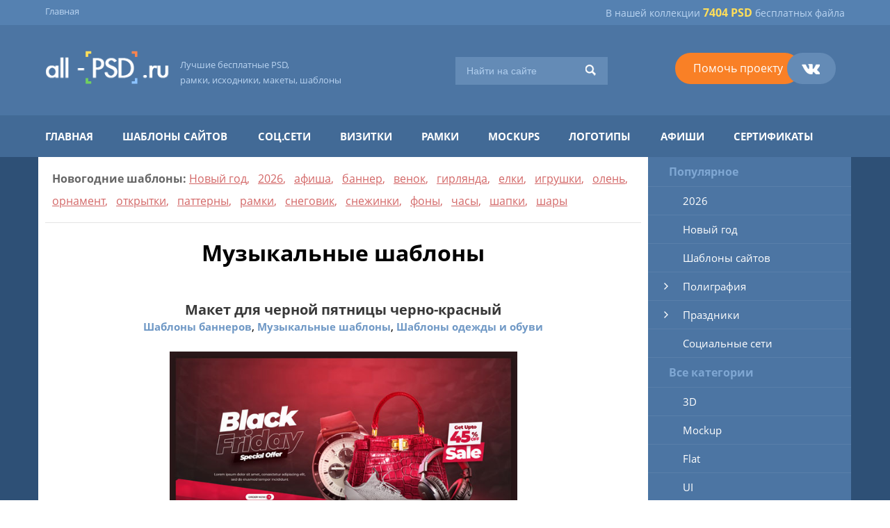

--- FILE ---
content_type: text/html; charset=cp1251
request_url: https://www.all-psd.ru/music/
body_size: 12573
content:
<!DOCTYPE html>
<head>
    <meta http-equiv="Content-Type" content="text/html; charset=windows-1251" />
<title>Музыка PSD</title>
<meta name="description" content="Музыка" />
<meta name="keywords" content="Музыка" />
<link rel="search" type="application/opensearchdescription+xml" href="http://all-psd.ru/engine/opensearch.php" title="Скачать PSD бесплатно. Шаблоны, исходники, шаблоны сайтов, иконки, клипарты, руководства Photoshop." />
<link rel="alternate" type="application/rss+xml" title="" href="http://all-psd.ru/music/rss.xml" />
<script type="text/javascript" src="/engine/classes/js/jquery.js"></script>
<script type="text/javascript" src="/engine/classes/js/jqueryui.js"></script>
<script type="text/javascript" src="/engine/classes/js/dle_js.js"></script>
    <meta http-equiv="X-UA-Compatible" content="IE=edge">
    <meta name="viewport" content="width=device-width, initial-scale=1">

    <link href="/templates/allpsd/style_boot.css" rel="stylesheet">
    <link href="/templates/allpsd/style.css" rel="stylesheet">

	<script src="https://ajax.googleapis.com/ajax/libs/jquery/1.11.0/jquery.min.js"></script>


	<link  rel="shortcut icon" href="/templates/allpsd/images/favicon.png" />




<!-- Yandex.RTB -->
<script>window.yaContextCb=window.yaContextCb||[]</script>
<script src="https://yandex.ru/ads/system/context.js" async></script>


  </head>
<body>

    <input type="checkbox" id="nav-toggle" hidden>

    <nav class="nav visible_xxs visible_xs mobleftmenu">
    <label for="nav-toggle" class="nav-toggle" onclick></label>
        <h2 class="logo">
            <a href="/"><img src="/templates/allpsd/images/logo.png" alt="" border="0"></a>
        </h2>



	<ul class="cd-accordion-menu animated">

		<li class="no-children"><a href="/3d/">3D </a></li>
		<li class="no-children"><a href="/mockups/">Mockup </a></li>
		<li class="no-children"><a href="/flat/">Flat</a></li>
		<li class="no-children"><a href="/ui/">UI </a></li>

		<li class="has-children">
			<input type="checkbox" name ="group-m1" id="group-m1">
			<label for="group-m1"><a href="/auto/">Авто</a></label>
			<ul>

						<li class="menu-children"><a href="/auto/automobile/">Автомобили</a></li>
						<li class="menu-children"><a href="/auto/motocycle/">Мотоциклы</a></li>
						<li class="menu-children"><a href="/auto/auto-other/">Другое</a></li>

			</ul>
		</li>

		<li class="no-children"><a href="/ban/">Баннеры</a></li>
		<li class="no-children"><a href="/business/">Бизнес</a></li>

		<li class="has-children">
			<input type="checkbox" name ="group-m2" id="group-m2">
			<label for="group-m2"><a href="/web-elements/">Веб элементы</a></label>
			<ul>
							<li class="menu-children"><a href="/ban/" class="">Баннеры</a></li>
							<li class="menu-children"><a href="/web-elements/gallery/" class="">Галереи</a></li>
							<li class="menu-children"><a href="/web-elements/blocks/" class="">Блоки</a></li>
							<li class="menu-children"><a href="/web-elements/calendar/" class="">Календари</a></li>
							<li class="menu-children"><a href="/web-elements/buttons/" class="">Кнопки</a></li>
							<li class="menu-children"><a href="/web-elements/login/" class="">Логин</a></li>
							<li class="menu-children"><a href="/web-elements/menu/" class="">Меню</a></li>
							<li class="menu-children"><a href="/web-elements/stickers/" class="">Стикеры</a></li>
							<li class="menu-children"><a href="/web-elements/tables/" class="">Таблицы</a></li>
							<li class="menu-children"><a href="/web-elements/shadows/" class="">Тени</a></li>
			</ul>
		</li>


		<li class="has-children">
			<input type="checkbox" name ="group-m3" id="group-m3">
			<label for="group-m3"><a href="/children/">Детские</a></label>
			<ul>
							<li class="menu-children"><a href="/children/school/" class="">Школа</a></li>
							<li class="menu-children"><a href="/children/detskiy-sad/" class="">Детский сад</a></li>
							<li class="menu-children"><a href="/children/newborn/" class="">Новорожденные</a></li>
							<li class="menu-children"><a href="/children/children-different/" class="">Разное</a></li>
			</ul>
		</li>

		<li class="no-children"><a href="/other/">Другое</a></li>
		<li class="no-children"><a href="/animals/">Животные</a></li>
		<li class="no-children"><a href="/icons-set/">Иконки</a></li>

		<li class="has-children">
			<input type="checkbox" name ="group-m4" id="group-m4">
			<label for="group-m4"><a href="/interior/">Интерьер</a></label>
			<ul>

						<li class="menu-children"><a href="/interior/interior-design/">Дизайн</a></li>
						<li class="menu-children"><a href="/interior/interior-pictures/">Картины</a></li>
						<li class="menu-children"><a href="/interior/light/">Освещение</a></li>
						<li class="menu-children"><a href="/interior/interior-objects/">Предметы</a></li>

			</ul>
		</li>


		<li class="no-children"><a href="/cinema/">Кино</a></li>
		<li class="no-children"><a href="/communications/">Коммуникации</a></li>
		<li class="no-children"><a href="/beauty-and-health/">Красота и здоровье</a></li>

		<li class="has-children">
			<input type="checkbox" name ="group-m5" id="group-m5">
			<label for="group-m5"><a href="/kitchen/">Кухня, еда и напитки</a></label>
			<ul>
						<li class="menu-children"><a href="/kitchen/food/">Еда</a></li>
						<li class="menu-children"><a href="/kitchen/drink/">Напитки</a></li>
						<li class="menu-children"><a href="/kitchen/kitchen-things/">Оборудование</a></li>
			</ul>
		</li>


		<li class="no-children"><a href="/ribbons/">Ленты</a></li>
		<li class="no-children"><a href="/logos/">Логотипы</a></li>

		<li class="has-children">
			<input type="checkbox" name ="group-m6" id="group-m6">
			<label for="group-m6"><a href="/amateur/">Любительское</a></label>
			<ul>
						<li class="menu-children"><a href="/amateur/ramki/">Рамки</a></li>
						<li class="menu-children"><a href="/amateur/calendars/">Календари</a></li>
						<li class="menu-children"><a href="/amateur/cups/">Кружки</a></li>
						<li class="menu-children"><a href="/amateur/photomontage/">Фотомонтаж</a></li>
						<li class="menu-children"><a href="/amateur/diplomas-certificates/">Дипломы, сертификаты</a></li>
			</ul>
		</li>

		<li class="no-children"><a href="/people/">Люди</a></li>
		<li class="no-children"><a href="/music/">Музыка</a></li>
		<li class="no-children"><a href="/infographics/">Инфографика</a></li>
		<li class="no-children"><a href="/adv-outdoor/">Наружная реклама</a></li>
		<li class="no-children"><a href="/education/">Образование</a></li>
		<li class="no-children"><a href="/wear-shoes/">Одежда, обувь</a></li>
		<li class="no-children"><a href="/office/">Офисное</a></li>

		<li class="has-children">
			<input type="checkbox" name ="group-m7" id="group-m7">
			<label for="group-m7"><a href="/poligraphy/">Полиграфия</a></label>
			<ul>
							<li class="menu-children"><a href="/poligraphy/business_cards/" class="">Визитки</a></li>
							<li class="menu-children"><a href="/poligraphy/posters/" class="">Постеры</a></li>
							<li class="menu-children"><a href="/poligraphy/postcards/" class="">Открытки</a></li>
							<li class="menu-children"><a href="/poligraphy/booklets/" class="">Буклеты</a></li>
							<li class="menu-children"><a href="/poligraphy/pack/" class="">Упаковка</a></li>

			</ul>
		</li>

		<li class="has-children">
			<input type="checkbox" name ="group-m8" id="group-m8">
			<label for="group-m8"><a href="/prazdniki/">Праздники</a></label>
			<ul>
							<li class="menu-children"><a href="/prazdniki/happy-birthday/" class="">С днем рождения</a></li>
							<li class="menu-children"><a href="/prazdniki/noviy-god/" class="">Новый год и рождество</a></li>
							<li class="menu-children"><a href="/prazdniki/valentines-day/" class="">День св. Валентина</a></li>
							<li class="menu-children"><a href="/prazdniki/23-fevralya/" class="">23 февраля</a></li>
							<li class="menu-children"><a href="/prazdniki/8-marta/" class="">8 марта</a></li>
							<li class="menu-children"><a href="/prazdniki/saint-patricks-day/" class="">День святого Патрика</a></li>
							<li class="menu-children"><a href="/prazdniki/pasha/" class="">Пасха</a></li>
							<li class="menu-children"><a href="/prazdniki/9-may/" class="">9 мая</a></li>
							<li class="menu-children"><a href="/prazdniki/1-september/" class="">1 сентября</a></li>
							<li class="menu-children"><a href="/prazdniki/halloween/" class="">Halloween</a></li>
			</ul>
		</li>

		<li class="has-children">
			<input type="checkbox" name ="group-m9" id="group-m9">
			<label for="group-m9"><a href="/frames/">Рамки</a></label>
			<ul>
							<li class="menu-children"><a href="/frames/old-frames/" class="">Старинные</a></li>
			</ul>
		</li>

		<li class="no-children"><a href="/rastenia/">Растения</a></li>

		<li class="has-children">
			<input type="checkbox" name ="group-m10" id="group-m10">
			<label for="group-m10"><a href="/set/">Сборки</a></label>
			<ul>
							<li class="menu-children"><a href="/set/desktop/" class="">Рабочий стол</a></li>
			</ul>
		</li>

		<li class="has-children">
			<input type="checkbox" name ="group-m11" id="group-m11">
			<label for="group-m11"><a href="/wedding/">Свадебные</a></label>
			<ul>
							<li class="menu-children"><a href="/wedding/wedding-invitation/" class="">Свадебные приглашения</a></li>
							<li class="menu-children"><a href="/wedding/wedding-ramki/" class="">Свадебные рамки</a></li>
							<li class="menu-children"><a href="/wedding/wedding-disk/" class="">Обложки на диски</a></li>
							<li class="menu-children"><a href="/wedding/wedding-dress/" class="">Платья свадебные</a></li>
							<li class="menu-children"><a href="/wedding/wedding-wine/" class="">Cвадебное шампанское, вино</a></li>
			</ul>
		</li>

		<li class="no-children"><a href="/socials/">Социальные сети</a></li>
		<li class="no-children"><a href="/sport/">Спорт</a></li>
		<li class="no-children"><a href="/styles/">Стили</a></li>
		<li class="no-children"><a href="/text-styles/">Стили текста</a></li>
		<li class="no-children"><a href="/building/">Строительство</a></li>

		<li class="has-children">
			<input type="checkbox" name ="group-m12" id="group-m12">
			<label for="group-m12"><a href="/tech/">Техника</a></label>
			<ul>

						<li class="menu-children"><a href="/tech/video/">Видео</a></li>
						<li class="menu-children"><a href="/tech/games/">Игры</a></li>
						<li class="menu-children"><a href="/tech/complactation/">Комплектующие</a></li>
						<li class="menu-children"><a href="/tech/computer/">Компьютер</a></li>
						<li class="menu-children"><a href="/tech/mass-storage/">Носители информации</a></li>
						<li class="menu-children"><a href="/tech/phone/">Телефон</a></li>
						<li class="menu-children"><a href="/tech/photo/">Фото</a></li>
						<li class="menu-children"><a href="/tech/tech-other/">Другое</a></li>

			</ul>
		</li>

		<li class="no-children"><a href="/entertaiment/">Развлечения</a></li>
		<li class="no-children"><a href="/shopping/">Покупки, магазин</a></li>
		<li class="no-children"><a href="/nature/">Природа</a></li>
		<li class="no-children"><a href="/travel/">Путешествия</a></li>
		<li class="no-children"><a href="/backgrounds/">Фоны</a></li>
		<li class="no-children"><a href="/site-templates/">Шаблоны сайтов</a></li>



	</ul> <!-- cd-accordion-menu -->



    </nav>


<div class="container_fluid header_line1 hidden_xxs ">
	<div class="container header_line1">
	<div class="row">
 		<div class="col_lg_3 col_md_3 col_sm_4 hidden_xs hidden_xxs">
			<div class="header_menu1">
				<ul class="header_menu1_nav">
					<li><a href="">Главная</a></li>
<!--//					<li><a href="">Контакты</a></li>
					<li><a href="">Реклама</a></li>//-->
				</ul>
			</div>
 		</div>



 		<div class="col_lg_9 col_md_9 col_sm_8 col_xs_12 col_xxs_12"><div class="header_menu2">В нашей коллекции <span>7404 PSD</span> бесплатных файла</div></div>
	</div><!--//row//-->
	</div><!--//container//-->
</div><!--//container-fluid//-->


<div class="container_fluid header_line2">
	<div class="container">
	<div class="row">
 		<div class="col_lg_2 col_md_3 col_sm_6 col_xs_12 col_xxs_12 logo"><a href="/"><img src="/templates/allpsd/images/logo.png" alt="" border="0"></a></div>
 		<div class="col_lg_4 col_md_3 col_sm_6 col_xs_12 col_xxs_12 logo_zag"><a href="/">Лучшие бесплатные PSD,<br /> рамки, исходники, макеты, шаблоны</a></div>
 		<div class="col_lg_3 col_md_3 col_sm_6 col_xs_12 col_xxs_12 search">
<style>
.ya-site-form__submit {background:#356294; color:#9ec2e9}
#ya-site-form0 .ya-site-form__submit_type_image {
	background: url(/templates/allpsd/images/search_icon.png) #648bb6 no-repeat center center !important;
width: 50px;
height: 40px;
border: 0px;
margin: 0px 0 0 0;
}
.ya-site-form__search-input-layout-r {background:#648bb6 !important}
</style>

 			<div class="search_block" style="background:none;"><div class="search_block_1"><!--// <input name="search_text" value="" placeholder="Поиск по сайту"></div><div class="search_block_2"><input type="submit" value="">//-->

<div class="ya-site-form ya-site-form_inited_no" data-bem="{&quot;action&quot;:&quot;http://all-psd.ru/search_rezult.php&quot;,&quot;arrow&quot;:false,&quot;bg&quot;:&quot;transparent&quot;,&quot;fontsize&quot;:14,&quot;fg&quot;:&quot;#000000&quot;,&quot;language&quot;:&quot;ru&quot;,&quot;logo&quot;:&quot;rb&quot;,&quot;publicname&quot;:&quot;Поиск по all-psd.ru&quot;,&quot;suggest&quot;:true,&quot;target&quot;:&quot;_blank&quot;,&quot;tld&quot;:&quot;ru&quot;,&quot;type&quot;:3,&quot;usebigdictionary&quot;:false,&quot;searchid&quot;:2138223,&quot;input_fg&quot;:&quot;#ffffff&quot;,&quot;input_bg&quot;:&quot;#648bb6&quot;,&quot;input_fontStyle&quot;:&quot;normal&quot;,&quot;input_fontWeight&quot;:&quot;normal&quot;,&quot;input_placeholder&quot;:&quot;Найти на сайте&quot;,&quot;input_placeholderColor&quot;:&quot;#b0ceee&quot;,&quot;input_borderColor&quot;:&quot;#648bb6&quot;}"><form action="https://yandex.ru/search/site/" method="get" target="_blank" accept-charset="utf-8"><input type="hidden" name="searchid" value="2138223"/><input type="hidden" name="l10n" value="ru"/><input type="hidden" name="reqenc" value=""/><input type="search" name="text" value=""/><input type="submit" value="Найти"/></form></div><style type="text/css">.ya-page_js_yes .ya-site-form_inited_no { display: none; }</style><script type="text/javascript">(function(w,d,c){var s=d.createElement('script'),h=d.getElementsByTagName('script')[0],e=d.documentElement;if((' '+e.className+' ').indexOf(' ya-page_js_yes ')===-1){e.className+=' ya-page_js_yes';}s.type='text/javascript';s.async=true;s.charset='utf-8';s.src=(d.location.protocol==='https:'?'https:':'http:')+'//site.yandex.net/v2.0/js/all.js';h.parentNode.insertBefore(s,h);(w[c]||(w[c]=[])).push(function(){Ya.Site.Form.init()})})(window,document,'yandex_site_callbacks');</script>


 			</div></div>
 		</div>
 		<div class="col_lg_3 col_md_3 col_sm_6 col_xs_12 col_xxs_12 social">
 			<div class="social_block">
	 			<div class="social_item social_don"><a href="https://www.donationalerts.com/r/sdfc" target="_blank">Помочь проекту</a></div>
	 			<div class="social_item social_item_vk"><a href="https://vk.com/allpsdru"></a></div>

<!--//	 			<div class="social_item social_item_tw"><a href="https://twitter.com/allpsd" target="_blank"></a></div>//-->
 			</div>
 		</div>
	</div><!--//row//-->
	</div><!--//container//-->
</div><!--//container-fluid//-->


<div class="container_fluid header_line3 hidden_xxs hidden_xs">
	<div class="container">
	<div class="row">
 		<div class="col_lg_12 col_md_12 col_sm_12">
			<div class="header_menu3">
				<ul class="header_menu3_nav">
					<li><a href="/">Главная</a></li>
					<li><a href="/site-templates/" alt="Шаблоны сайтов, макеты сайтов" title="Шаблоны сайтов">Шаблоны сайтов</a></li>
					<li><a href="/socials/" alt="Шаблоны для instagramm, facebook, twitter" title="Шаблоны для instagramm, facebook, twitter">Соц.сети</a></li>
					<li><a href="/poligraphy/business_cards/" alt="Визитки" title="Визитки">Визитки</a></li>
					<li><a href="/frames/" alt="Рамки" title="Рамки">Рамки</a></li>
					<li><a href="/mockups/" alt="Mockup, мокапы" title="Mockup, мокапы">Mockups</a></li>
					<li><a href="/logos/" alt="Логотипы, logos" title="Логотипы">Логотипы</a></li>
					<li><a href="/poligraphy/posters/" alt="Афиши, постеры, плакаты, флаеры" title="Афиши, постеры, плакаты, флаеры">Афиши</a></li>
					<li><a href="/amateur/diplomas-certificates/" alt="Сертификаты, грамоты, скидки" title="Сертификаты, грамоты, скидки">Сертификаты</a></li>

				</ul>
			</div>
 		</div>
	</div><!--//row//-->
	</div><!--//container//-->
</div><!--//container-fluid//-->


<div class="container_fluid main_content_bg">
	<div class="container main_content nopadding">
	<div class="row main_content_t">
 		<div class="col_lg_9 col_md_9 col_sm_8 left_column">

<style>
.popular_block {border-bottom: 1px solid #e3e3e3; padding:15px 10px 15px 10px;color:#d36767; font-size:16px; line-height:2}
.popular_block strong {color:#666666; font-family:Open Sans;  font-weight:bold;}
.popular_block a {color:#d36767;text-decoration:underline;}
.popular_block a:hover {text-decoration:none;}
</style>


<div class="popular_block">
<!--//<strong>Популярные шаблоны:</strong>//-->
<!--//			<a href="https://all-psd.ru/cat/chernaja-pjatnica/" title="Макеты на Halloween">Черная пятница</a>&nbsp;&nbsp;//-->
			<strong>Новогодние шаблоны:</strong>
			<a href="https://all-psd.ru/prazdniki/noviy-god/" title="Макеты на Halloween">Новый год</a>,&nbsp;&nbsp;
			<a href="https://all-psd.ru/cat/2026/" title="Макеты на Halloween">2026</a>,&nbsp;&nbsp;
			<a href="https://all-psd.ru/new-year-afisha/" title="Новогодние афиши">афиша</a>,&nbsp;&nbsp;
			<a href="https://all-psd.ru/new-year-banner/" title="Новогодние баннеры">баннер</a>,&nbsp;&nbsp;
			<a href="https://all-psd.ru/new-year-venok/" title="Новогодние венки">венок</a>,&nbsp;&nbsp;
			<a href="https://all-psd.ru/new-year-girlyanda/" title="Новогодние гирлянды">гирлянда</a>,&nbsp;&nbsp;
			<a href="https://all-psd.ru/new-year-tree/" title="Новогодние елки">елки</a>,&nbsp;&nbsp;
			<a href="https://all-psd.ru/new-year-toys/" title="Новогодние игрушки">игрушки</a>,&nbsp;&nbsp;
			<a href="https://all-psd.ru/new-year-olen/" title="Новогодний олень">олень</a>,&nbsp;&nbsp;
			<a href="https://all-psd.ru/new-year-ornament/" title="Новогодние орнаменты">орнамент</a>,&nbsp;&nbsp;
			<a href="https://all-psd.ru/new-year-otkrytka/" title="Новогодние открытки">открытки</a>,&nbsp;&nbsp;
			<a href="https://all-psd.ru/new-year-pattern/" title="Новогодние паттерны">паттерны</a>,&nbsp;&nbsp;
			<a href="https://all-psd.ru/new-year-ramka/" title="Новогодние рамки">рамки</a>,&nbsp;&nbsp;
			<a href="https://all-psd.ru/new-year-snegovik/" title="Снеговики">снеговик</a>,&nbsp;&nbsp;
			<a href="https://all-psd.ru/new-year-snowflakes/" title="Новогодние снежинки">снежинки</a>,&nbsp;&nbsp;
			<a href="https://all-psd.ru/new-year-bg/" title="Новогодние фоны">фоны</a>,&nbsp;&nbsp;
			<a href="https://all-psd.ru/new-year-clock/" title="Новогодние часы">часы</a>,&nbsp;&nbsp;
			<a href="https://all-psd.ru/new-year-hat/" title="Новогодние шапки">шапки</a>,&nbsp;&nbsp;
			<a href="https://all-psd.ru/new-year-ball/" title="Новогодние шары">шары</a>


















			</div>



<div align="center"><h1>Музыкальные шаблоны</h1></div>

				<div id='dle-content'>

<!-- Yandex.RTB -->
<script>window.yaContextCb=window.yaContextCb||[]</script>
<script src="https://yandex.ru/ads/system/context.js" async></script>

<!-- Yandex.RTB R-A-1600068-1 -->
<div id="yandex_rtb_R-A-1600068-1"></div>
<script>window.yaContextCb.push(()=>{
  Ya.Context.AdvManager.render({
    renderTo: 'yandex_rtb_R-A-1600068-1',
    blockId: 'R-A-1600068-1'
  })
})</script>


			

			<div class="psd_item">
				<div class="psd_item_zag">
					<a href="http://all-psd.ru/ban/6694-maket_dlya_chernoy_pyatnitsi_cherno_krasniy.html" class="name">Макет для черной пятницы черно-красный</a><br />
					<span class="cat"><a href="http://all-psd.ru/ban/">Шаблоны баннеров</a>, <a href="http://all-psd.ru/music/">Музыкальные шаблоны</a>, <a href="http://all-psd.ru/wear-shoes/">Шаблоны одежды и обуви</a></span>

					</div>
				<div class="psd_item_img">

<div id="news-id-6694" style="display:inline;">
<div align='center'>
<!--dle_image_begin:https://all-psd.ru/uploads/posts/5/08250.jpg|-->
<img src='https://all-psd.ru/uploads/posts/5/08250.jpg' alt='Макет для черной пятницы черно-красный' title='Макет для черной пятницы черно-красный'  />
<!--dle_image_end--></div></div>
				</div>
				<div class="psd_item_info">
					<div class="psd_item_info1">11-11-2025, 15:51 | Просмотров: 111</div>
					<div class="psd_item_info2"><a href="http://all-psd.ru/ban/6694-maket_dlya_chernoy_pyatnitsi_cherno_krasniy.html" class="more">Подробнее</a></div>
				</div><div class="clr"></div>
			</div>

			<div class="psd_item">
				<div class="psd_item_zag">
					<a href="http://all-psd.ru/ban/6692-maket_dlya_chernoy_pyatnitsi_s_besprovodnimi_naushnikami.html" class="name">Макет для черной пятницы с беспроводными наушниками</a><br />
					<span class="cat"><a href="http://all-psd.ru/ban/">Шаблоны баннеров</a>, <a href="http://all-psd.ru/music/">Музыкальные шаблоны</a></span>

					</div>
				<div class="psd_item_img">

<div id="news-id-6692" style="display:inline;">
<div align='center'>
<!--dle_image_begin:https://all-psd.ru/uploads/posts/5/08248.jpg|-->
<img src='https://all-psd.ru/uploads/posts/5/08248.jpg' alt='Макет для черной пятницы с беспроводными наушниками' title='Макет для черной пятницы с беспроводными наушниками'  />
<!--dle_image_end--></div></div>
				</div>
				<div class="psd_item_info">
					<div class="psd_item_info1">11-11-2025, 15:49 | Просмотров: 77</div>
					<div class="psd_item_info2"><a href="http://all-psd.ru/ban/6692-maket_dlya_chernoy_pyatnitsi_s_besprovodnimi_naushnikami.html" class="more">Подробнее</a></div>
				</div><div class="clr"></div>
			</div>

			<div class="psd_item">
				<div class="psd_item_zag">
					<a href="http://all-psd.ru/ban/6687-oranzheviy_maket_s_naushnikami_dlya_rasprodazhi_na_chernuyu_pyatnitsu.html" class="name">Оранжевый макет с наушниками для распродажи на черную пятницу</a><br />
					<span class="cat"><a href="http://all-psd.ru/ban/">Шаблоны баннеров</a>, <a href="http://all-psd.ru/music/">Музыкальные шаблоны</a>, <a href="http://all-psd.ru/poligraphy/posters/">Шаблоны постеров, афиш, флаеров</a></span>

					</div>
				<div class="psd_item_img">

<div id="news-id-6687" style="display:inline;">
<div align='center'>
<!--dle_image_begin:https://all-psd.ru/uploads/posts/5/08242.jpg|-->
<img src='https://all-psd.ru/uploads/posts/5/08242.jpg' alt='Оранжевый макет с наушниками для распродажи на черную пятницу' title='Оранжевый макет с наушниками для распродажи на черную пятницу'  />
<!--dle_image_end--></div></div>
				</div>
				<div class="psd_item_info">
					<div class="psd_item_info1">11-11-2025, 15:43 | Просмотров: 105</div>
					<div class="psd_item_info2"><a href="http://all-psd.ru/ban/6687-oranzheviy_maket_s_naushnikami_dlya_rasprodazhi_na_chernuyu_pyatnitsu.html" class="more">Подробнее</a></div>
				</div><div class="clr"></div>
			</div>

			<div class="psd_item">
				<div class="psd_item_zag">
					<a href="http://all-psd.ru/ban/6679-stilniy_oranzheviy_maket_dlya_chernoy_pyatnitsi.html" class="name">Стильный оранжевый макет для черной пятницы</a><br />
					<span class="cat"><a href="http://all-psd.ru/ban/">Шаблоны баннеров</a>, <a href="http://all-psd.ru/music/">Музыкальные шаблоны</a></span>

					</div>
				<div class="psd_item_img">

<div id="news-id-6679" style="display:inline;">
<div align='center'>
<!--dle_image_begin:https://all-psd.ru/uploads/posts/5/08234.jpg|-->
<img src='https://all-psd.ru/uploads/posts/5/08234.jpg' alt='Стильный оранжевый макет для черной пятницы' title='Стильный оранжевый макет для черной пятницы'  />
<!--dle_image_end--></div></div>
				</div>
				<div class="psd_item_info">
					<div class="psd_item_info1">11-11-2025, 15:34 | Просмотров: 87</div>
					<div class="psd_item_info2"><a href="http://all-psd.ru/ban/6679-stilniy_oranzheviy_maket_dlya_chernoy_pyatnitsi.html" class="more">Подробнее</a></div>
				</div><div class="clr"></div>
			</div>

<!-- Yandex.RTB R-A-1600068-4 -->
<div id="yandex_rtb_R-A-1600068-4"></div>
<script>window.yaContextCb.push(()=>{
  Ya.Context.AdvManager.render({
    renderTo: 'yandex_rtb_R-A-1600068-4',
    blockId: 'R-A-1600068-4'
  })
})</script>


			

			<div class="psd_item">
				<div class="psd_item_zag">
					<a href="http://all-psd.ru/ban/6491-YArkiy_maket_dlya_reklami_muzikalnogo_sobitiya_s_chernim_blokom_dlya_teksta_i_raznotsvetnim_fonom.html" class="name">Яркий макет для рекламы музыкального события с черным блоком для текста и разноцветным фоном</a><br />
					<span class="cat"><a href="http://all-psd.ru/ban/">Шаблоны баннеров</a>, <a href="http://all-psd.ru/music/">Музыкальные шаблоны</a>, <a href="http://all-psd.ru/poligraphy/posters/">Шаблоны постеров, афиш, флаеров</a>, <a href="http://all-psd.ru/ban/socials/">Шаблоны для социальных сетей</a></span>

					</div>
				<div class="psd_item_img">

<div id="news-id-6491" style="display:inline;">
<div align='center'>
<!--dle_image_begin:https://all-psd.ru/uploads/posts/4/07489.jpg|-->
<img src='https://all-psd.ru/uploads/posts/4/07489.jpg' alt='Яркий макет для рекламы музыкального события с черным блоком для текста и разноцветным фоном' title='Яркий макет для рекламы музыкального события с черным блоком для текста и разноцветным фоном'  />
<!--dle_image_end--></div></div>
				</div>
				<div class="psd_item_info">
					<div class="psd_item_info1">21-11-2024, 16:56 | Просмотров: 331</div>
					<div class="psd_item_info2"><a href="http://all-psd.ru/ban/6491-YArkiy_maket_dlya_reklami_muzikalnogo_sobitiya_s_chernim_blokom_dlya_teksta_i_raznotsvetnim_fonom.html" class="more">Подробнее</a></div>
				</div><div class="clr"></div>
			</div>

			<div class="psd_item">
				<div class="psd_item_zag">
					<a href="http://all-psd.ru/ban/6486-maket_dlya_reklami_vecherinki_s_yarkim_fonom_sine_fioletovogo_tsveta.html" class="name">Макет для рекламы вечеринки с ярким фоном сине-фиолетового цвета</a><br />
					<span class="cat"><a href="http://all-psd.ru/ban/">Шаблоны баннеров</a>, <a href="http://all-psd.ru/music/">Музыкальные шаблоны</a>, <a href="http://all-psd.ru/poligraphy/posters/">Шаблоны постеров, афиш, флаеров</a>, <a href="http://all-psd.ru/ban/socials/">Шаблоны для социальных сетей</a></span>

					</div>
				<div class="psd_item_img">

<div id="news-id-6486" style="display:inline;">
<div align='center'>
<!--dle_image_begin:https://all-psd.ru/uploads/posts/4/07484.jpg|-->
<img src='https://all-psd.ru/uploads/posts/4/07484.jpg' alt='Макет для рекламы вечеринки с ярким фоном сине-фиолетового цвета' title='Макет для рекламы вечеринки с ярким фоном сине-фиолетового цвета'  />
<!--dle_image_end--></div></div>
				</div>
				<div class="psd_item_info">
					<div class="psd_item_info1">21-11-2024, 16:44 | Просмотров: 314</div>
					<div class="psd_item_info2"><a href="http://all-psd.ru/ban/6486-maket_dlya_reklami_vecherinki_s_yarkim_fonom_sine_fioletovogo_tsveta.html" class="more">Подробнее</a></div>
				</div><div class="clr"></div>
			</div>

			<div class="psd_item">
				<div class="psd_item_zag">
					<a href="http://all-psd.ru/ban/6477-maket_s_neonovim_fonom_dlya_vecherinki_ili_muzikalnogo_meropriyatiya.html" class="name">Макет с неоновым фоном для вечеринки или музыкального мероприятия</a><br />
					<span class="cat"><a href="http://all-psd.ru/ban/">Шаблоны баннеров</a>, <a href="http://all-psd.ru/music/">Музыкальные шаблоны</a>, <a href="http://all-psd.ru/ban/socials/">Шаблоны для социальных сетей</a></span>

					</div>
				<div class="psd_item_img">

<div id="news-id-6477" style="display:inline;">
<div align='center'>
<!--dle_image_begin:https://all-psd.ru/uploads/posts/4/07475.jpg|-->
<img src='https://all-psd.ru/uploads/posts/4/07475.jpg' alt='Макет с неоновым фоном для вечеринки или музыкального мероприятия' title='Макет с неоновым фоном для вечеринки или музыкального мероприятия'  />
<!--dle_image_end--></div></div>
				</div>
				<div class="psd_item_info">
					<div class="psd_item_info1">21-11-2024, 16:16 | Просмотров: 270</div>
					<div class="psd_item_info2"><a href="http://all-psd.ru/ban/6477-maket_s_neonovim_fonom_dlya_vecherinki_ili_muzikalnogo_meropriyatiya.html" class="more">Подробнее</a></div>
				</div><div class="clr"></div>
			</div>

			<div class="psd_item">
				<div class="psd_item_zag">
					<a href="http://all-psd.ru/ban/6474-maket_dlya_reklami_muzikalnogo_meropriyatiya_vecherinki_s_yarkim_zheltim_fonom_s_volnami.html" class="name">Макет для рекламы музыкального мероприятия, вечеринки с ярким желтым фоном с волнами</a><br />
					<span class="cat"><a href="http://all-psd.ru/ban/">Шаблоны баннеров</a>, <a href="http://all-psd.ru/music/">Музыкальные шаблоны</a>, <a href="http://all-psd.ru/ban/socials/">Шаблоны для социальных сетей</a></span>

					</div>
				<div class="psd_item_img">

<div id="news-id-6474" style="display:inline;">
<div align='center'>
<!--dle_image_begin:https://all-psd.ru/uploads/posts/4/07472.jpg|-->
<img src='https://all-psd.ru/uploads/posts/4/07472.jpg' alt='Макет для рекламы музыкального мероприятия, вечеринки с ярким желтым фоном с волнами' title='Макет для рекламы музыкального мероприятия, вечеринки с ярким желтым фоном с волнами'  />
<!--dle_image_end--></div></div>
				</div>
				<div class="psd_item_info">
					<div class="psd_item_info1">21-11-2024, 16:06 | Просмотров: 248</div>
					<div class="psd_item_info2"><a href="http://all-psd.ru/ban/6474-maket_dlya_reklami_muzikalnogo_meropriyatiya_vecherinki_s_yarkim_zheltim_fonom_s_volnami.html" class="more">Подробнее</a></div>
				</div><div class="clr"></div>
			</div>

			<div class="psd_item">
				<div class="psd_item_zag">
					<a href="http://all-psd.ru/ban/6455-banner_dlya_reklami_muzikalnogo_sobitiya_na_sinem_fone.html" class="name">Баннер для рекламы музыкального события на синем фоне</a><br />
					<span class="cat"><a href="http://all-psd.ru/ban/">Шаблоны баннеров</a>, <a href="http://all-psd.ru/music/">Музыкальные шаблоны</a>, <a href="http://all-psd.ru/ban/socials/">Шаблоны для социальных сетей</a></span>

					</div>
				<div class="psd_item_img">

<div id="news-id-6455" style="display:inline;">
<div align='center'>
<!--dle_image_begin:https://all-psd.ru/uploads/posts/4/07453.jpg|-->
<img src='https://all-psd.ru/uploads/posts/4/07453.jpg' alt='Баннер для рекламы музыкального события на синем фоне' title='Баннер для рекламы музыкального события на синем фоне'  />
<!--dle_image_end--></div></div>
				</div>
				<div class="psd_item_info">
					<div class="psd_item_info1">20-11-2024, 14:00 | Просмотров: 249</div>
					<div class="psd_item_info2"><a href="http://all-psd.ru/ban/6455-banner_dlya_reklami_muzikalnogo_sobitiya_na_sinem_fone.html" class="more">Подробнее</a></div>
				</div><div class="clr"></div>
			</div>

<!-- Yandex.RTB R-A-1600068-5 -->
<div id="yandex_rtb_R-A-1600068-5"></div>
<script>window.yaContextCb.push(()=>{
  Ya.Context.AdvManager.render({
    renderTo: 'yandex_rtb_R-A-1600068-5',
    blockId: 'R-A-1600068-5'
  })
})</script>

			

			<div class="psd_item">
				<div class="psd_item_zag">
					<a href="http://all-psd.ru/ban/socials/6428-YArko_fioletoviy_stilniy_banner_dlya_muzikalnogo_meropriyatiya.html" class="name">Ярко фиолетовый стильный баннер для музыкального мероприятия</a><br />
					<span class="cat"><a href="http://all-psd.ru/ban/socials/">Шаблоны для социальных сетей</a>, <a href="http://all-psd.ru/ban/">Шаблоны баннеров</a>, <a href="http://all-psd.ru/web-elements/blocks/">Шаблоны блоков для веб-сайта</a>, <a href="http://all-psd.ru/music/">Музыкальные шаблоны</a>, <a href="http://all-psd.ru/poligraphy/posters/">Шаблоны постеров, афиш, флаеров</a></span>

					</div>
				<div class="psd_item_img">

<div id="news-id-6428" style="display:inline;">
<div align='center'>
<!--dle_image_begin:https://all-psd.ru/uploads/posts/4/07426.jpg|-->
<img src='https://all-psd.ru/uploads/posts/4/07426.jpg' alt='Ярко фиолетовый стильный баннер для музыкального мероприятия' title='Ярко фиолетовый стильный баннер для музыкального мероприятия'  />
<!--dle_image_end--></div></div>
				</div>
				<div class="psd_item_info">
					<div class="psd_item_info1">5-11-2024, 21:18 | Просмотров: 313</div>
					<div class="psd_item_info2"><a href="http://all-psd.ru/ban/socials/6428-YArko_fioletoviy_stilniy_banner_dlya_muzikalnogo_meropriyatiya.html" class="more">Подробнее</a></div>
				</div><div class="clr"></div>
			</div>

			<div class="psd_item">
				<div class="psd_item_zag">
					<a href="http://all-psd.ru/ban/socials/6424-stilniy_yarkiy_maket_dlya_sotsialnih_setey_s_reklamoy_muzikalnogo_meropriyatiya.html" class="name">Стильный яркий макет для социальных сетей с рекламой музыкального мероприятия</a><br />
					<span class="cat"><a href="http://all-psd.ru/ban/socials/">Шаблоны для социальных сетей</a>, <a href="http://all-psd.ru/web-elements/">Шаблоны веб элементов</a>, <a href="http://all-psd.ru/ban/">Шаблоны баннеров</a>, <a href="http://all-psd.ru/music/">Музыкальные шаблоны</a>, <a href="http://all-psd.ru/poligraphy/posters/">Шаблоны постеров, афиш, флаеров</a></span>

					</div>
				<div class="psd_item_img">

<div id="news-id-6424" style="display:inline;">
<div align='center'>
<!--dle_image_begin:https://all-psd.ru/uploads/posts/4/07422.jpg|-->
<img src='https://all-psd.ru/uploads/posts/4/07422.jpg' alt='Стильный яркий макет для социальных сетей с рекламой музыкального мероприятия' title='Стильный яркий макет для социальных сетей с рекламой музыкального мероприятия'  />
<!--dle_image_end--></div></div>
				</div>
				<div class="psd_item_info">
					<div class="psd_item_info1">5-11-2024, 21:10 | Просмотров: 332</div>
					<div class="psd_item_info2"><a href="http://all-psd.ru/ban/socials/6424-stilniy_yarkiy_maket_dlya_sotsialnih_setey_s_reklamoy_muzikalnogo_meropriyatiya.html" class="more">Подробнее</a></div>
				</div><div class="clr"></div>
			</div>

			<div class="psd_item">
				<div class="psd_item_zag">
					<a href="http://all-psd.ru/icons-set/6172-ikonka_audio_kasseti.html" class="name">Иконка аудио-кассеты</a><br />
					<span class="cat"><a href="http://all-psd.ru/icons-set/">Шаблоны иконок</a>, <a href="http://all-psd.ru/music/">Музыкальные шаблоны</a></span>

					</div>
				<div class="psd_item_img">

<div id="news-id-6172" style="display:inline;">
<div align='center'>
<!--dle_image_begin:https://all-psd.ru/uploads/posts/4/07041.jpg|-->
<img src='https://all-psd.ru/uploads/posts/4/07041.jpg' alt='Иконка аудио-кассеты' title='Иконка аудио-кассеты'  />
<!--dle_image_end--></div></div>
				</div>
				<div class="psd_item_info">
					<div class="psd_item_info1">27-07-2024, 11:42 | Просмотров: 383</div>
					<div class="psd_item_info2"><a href="http://all-psd.ru/icons-set/6172-ikonka_audio_kasseti.html" class="more">Подробнее</a></div>
				</div><div class="clr"></div>
			</div>

			<div class="psd_item">
				<div class="psd_item_zag">
					<a href="http://all-psd.ru/ban/socials/5554-maket_dlya_reklami_naushnikov.html" class="name">Макет для рекламы наушников</a><br />
					<span class="cat"><a href="http://all-psd.ru/ban/socials/">Шаблоны для социальных сетей</a>, <a href="http://all-psd.ru/ban/">Шаблоны баннеров</a>, <a href="http://all-psd.ru/music/">Музыкальные шаблоны</a></span>

					</div>
				<div class="psd_item_img">

<div id="news-id-5554" style="display:inline;">
<div align='center'>
<!--dle_image_begin:https://all-psd.ru/uploads/posts/2/05943.jpg|-->
<img src='https://all-psd.ru/uploads/posts/2/05943.jpg' alt='Макет для рекламы наушников' title='Макет для рекламы наушников'  />
<!--dle_image_end--></div></div>
				</div>
				<div class="psd_item_info">
					<div class="psd_item_info1">28-03-2021, 16:45 | Просмотров: 1213</div>
					<div class="psd_item_info2"><a href="http://all-psd.ru/ban/socials/5554-maket_dlya_reklami_naushnikov.html" class="more">Подробнее</a></div>
				</div><div class="clr"></div>
			</div>

			<div class="psd_item">
				<div class="psd_item_zag">
					<a href="http://all-psd.ru/ban/socials/5502-buklet_dlya_muzikalnoy_vecherinki.html" class="name">Буклет для музыкальной вечеринки</a><br />
					<span class="cat"><a href="http://all-psd.ru/ban/socials/">Шаблоны для социальных сетей</a>, <a href="http://all-psd.ru/ban/">Шаблоны баннеров</a>, <a href="http://all-psd.ru/music/">Музыкальные шаблоны</a></span>

					</div>
				<div class="psd_item_img">

<div id="news-id-5502" style="display:inline;">
<div align='center'>
<!--dle_image_begin:https://all-psd.ru/uploads/posts/2/05891.jpg|-->
<img src='https://all-psd.ru/uploads/posts/2/05891.jpg' alt='Буклет для музыкальной вечеринки' title='Буклет для музыкальной вечеринки'  />
<!--dle_image_end--></div></div>
				</div>
				<div class="psd_item_info">
					<div class="psd_item_info1">26-03-2021, 10:59 | Просмотров: 1160</div>
					<div class="psd_item_info2"><a href="http://all-psd.ru/ban/socials/5502-buklet_dlya_muzikalnoy_vecherinki.html" class="more">Подробнее</a></div>
				</div><div class="clr"></div>
			</div>

			<div class="psd_item">
				<div class="psd_item_zag">
					<a href="http://all-psd.ru/ban/5308-sovremenniy_geometricheskiy_banner.html" class="name">Современный геометрический баннер</a><br />
					<span class="cat"><a href="http://all-psd.ru/ban/">Шаблоны баннеров</a>, <a href="http://all-psd.ru/music/">Музыкальные шаблоны</a></span>

					</div>
				<div class="psd_item_img">

<div id="news-id-5308" style="display:inline;">
<div align='center'>
<!--dle_image_begin:https://all-psd.ru/uploads/posts/2/05694.jpg|-->
<img src='https://all-psd.ru/uploads/posts/2/05694.jpg' alt='Современный геометрический баннер' title='Современный геометрический баннер'  />
<!--dle_image_end--></div></div>
				</div>
				<div class="psd_item_info">
					<div class="psd_item_info1">5-10-2020, 17:15 | Просмотров: 1227</div>
					<div class="psd_item_info2"><a href="http://all-psd.ru/ban/5308-sovremenniy_geometricheskiy_banner.html" class="more">Подробнее</a></div>
				</div><div class="clr"></div>
			</div>

			<div class="psd_item">
				<div class="psd_item_zag">
					<a href="http://all-psd.ru/ban/5230-banner_dlya_muzikalnogo_sobitiya.html" class="name">Баннер для музыкального события</a><br />
					<span class="cat"><a href="http://all-psd.ru/ban/">Шаблоны баннеров</a>, <a href="http://all-psd.ru/music/">Музыкальные шаблоны</a></span>

					</div>
				<div class="psd_item_img">

<div id="news-id-5230" style="display:inline;">
<div align='center'>
<!--dle_image_begin:https://all-psd.ru/uploads/posts/2/05616.jpg|-->
<img src='https://all-psd.ru/uploads/posts/2/05616.jpg' alt='Баннер для музыкального события' title='Баннер для музыкального события'  />
<!--dle_image_end--></div></div>
				</div>
				<div class="psd_item_info">
					<div class="psd_item_info1">26-05-2020, 22:48 | Просмотров: 1691</div>
					<div class="psd_item_info2"><a href="http://all-psd.ru/ban/5230-banner_dlya_muzikalnogo_sobitiya.html" class="more">Подробнее</a></div>
				</div><div class="clr"></div>
			</div>

			<div class="psd_item">
				<div class="psd_item_zag">
					<a href="http://all-psd.ru/ui/2454-regulyator_gromkosti.html" class="name">Регулятор громкости</a><br />
					<span class="cat"><a href="http://all-psd.ru/ui/">UI шаблоны</a>, <a href="http://all-psd.ru/music/">Музыкальные шаблоны</a></span>

					</div>
				<div class="psd_item_img">

<div id="news-id-2454" style="display:inline;">
<div align='center'>
<!--dle_image_begin:https://all-psd.ru/uploads/posts/03-05-2014/02738.jpg|-->
<img src='https://all-psd.ru/uploads/posts/03-05-2014/02738.jpg' alt='Регулятор громкости' title='Регулятор громкости'  />
<!--dle_image_end--></div></div>
				</div>
				<div class="psd_item_info">
					<div class="psd_item_info1">24-09-2015, 07:46 | Просмотров: 3366</div>
					<div class="psd_item_info2"><a href="http://all-psd.ru/ui/2454-regulyator_gromkosti.html" class="more">Подробнее</a></div>
				</div><div class="clr"></div>
			</div>

			<div class="psd_item">
				<div class="psd_item_zag">
					<a href="http://all-psd.ru/ui/2433-ishodniki_elementov_dlya_video_i_audio_pleera.html" class="name">Исходники элементов для видео и аудио плеера</a><br />
					<span class="cat"><a href="http://all-psd.ru/ui/">UI шаблоны</a>, <a href="http://all-psd.ru/music/">Музыкальные шаблоны</a></span>

					</div>
				<div class="psd_item_img">

<div id="news-id-2433" style="display:inline;">
<div align='center'>
<!--dle_image_begin:https://all-psd.ru/uploads/posts/03-05-2014/02717.jpg|-->
<img src='https://all-psd.ru/uploads/posts/03-05-2014/02717.jpg' alt='Исходники элементов для видео и аудио плеера' title='Исходники элементов для видео и аудио плеера'  />
<!--dle_image_end--></div></div>
				</div>
				<div class="psd_item_info">
					<div class="psd_item_info1">23-09-2015, 20:45 | Просмотров: 2769</div>
					<div class="psd_item_info2"><a href="http://all-psd.ru/ui/2433-ishodniki_elementov_dlya_video_i_audio_pleera.html" class="more">Подробнее</a></div>
				</div><div class="clr"></div>
			</div>

			<div class="psd_item">
				<div class="psd_item_zag">
					<a href="http://all-psd.ru/ui/2150-interfeys_muzikalnogo_prilozheniya_.html" class="name">Интерфейс музыкального приложения </a><br />
					<span class="cat"><a href="http://all-psd.ru/ui/">UI шаблоны</a>, <a href="http://all-psd.ru/web-elements/login/">Шаблоны форм логина и авторизации</a>, <a href="http://all-psd.ru/music/">Музыкальные шаблоны</a></span>

					</div>
				<div class="psd_item_img">

<div id="news-id-2150" style="display:inline;">
<div align='center'>
<!--dle_image_begin:https://all-psd.ru/uploads/posts/03-05-2014/02433.jpg|-->
<img src='https://all-psd.ru/uploads/posts/03-05-2014/02433.jpg' alt='Интерфейс музыкального приложения ' title='Интерфейс музыкального приложения '  />
<!--dle_image_end--></div></div>
				</div>
				<div class="psd_item_info">
					<div class="psd_item_info1">17-02-2015, 00:39 | Просмотров: 2263</div>
					<div class="psd_item_info2"><a href="http://all-psd.ru/ui/2150-interfeys_muzikalnogo_prilozheniya_.html" class="more">Подробнее</a></div>
				</div><div class="clr"></div>
			</div>

			<div class="psd_item">
				<div class="psd_item_zag">
					<a href="http://all-psd.ru/ui/1735-serie_veb_elementi.html" class="name">Серые веб-элементы</a><br />
					<span class="cat"><a href="http://all-psd.ru/ui/">UI шаблоны</a>, <a href="http://all-psd.ru/music/">Музыкальные шаблоны</a></span>

					</div>
				<div class="psd_item_img">

<div id="news-id-1735" style="display:inline;">
<div align='center'>
<!--dle_image_begin:https://all-psd.ru/uploads/posts/19-05-2013/02014.jpg|-->
<img src='https://all-psd.ru/uploads/posts/19-05-2013/02014.jpg' alt='Серые веб-элементы' title='Серые веб-элементы'  />
<!--dle_image_end--></div></div>
				</div>
				<div class="psd_item_info">
					<div class="psd_item_info1">24-09-2013, 23:17 | Просмотров: 3006</div>
					<div class="psd_item_info2"><a href="http://all-psd.ru/ui/1735-serie_veb_elementi.html" class="more">Подробнее</a></div>
				</div><div class="clr"></div>
			</div><br/><div class="navigation" align="center" style="margin-bottom:20px;"><span><i>&larr; сюда</i></span> <span>1</span> <a href="http://all-psd.ru/music/page/2/">2</a> <a href="http://all-psd.ru/music/page/3/">3</a> <a href="http://all-psd.ru/music/page/4/">4</a>  <a href="http://all-psd.ru/music/page/2/"><i>туда &rarr;</i></a></div></div>


 		</div>

 		<div class="col_lg_3 col_md_4 col_sm_5 hidden_xxs hidden_xs right_menu_column nopadding">
			<div class="right_menu">



	<ul class="cd-accordion-menu animated">


<!--///***********************************************//-->


		<li class="no-children"><span>Популярное</span></li>


		<li class="no-children"><a href="/cat/2026/">2026</a></li>
		<li class="no-children"><a href="/prazdniki/noviy-god/">Новый год</a></li>
		<li class="no-children"><a href="/site-templates/">Шаблоны сайтов</a></li>

		<li class="has-children">
			<input type="checkbox" name ="group-77" id="group-77">
			<label for="group-77"><a href="/poligraphy/">Полиграфия</a></label>
			<ul>
							<li class="menu-children"><a href="/poligraphy/business_cards/" class="">Визитки</a></li>
							<li class="menu-children"><a href="/poligraphy/posters/" class="">Постеры</a></li>
							<li class="menu-children"><a href="/poligraphy/postcards/" class="">Открытки</a></li>
							<li class="menu-children"><a href="/poligraphy/booklets/" class="">Буклеты</a></li>
							<li class="menu-children"><a href="/poligraphy/pack/" class="">Упаковка</a></li>

			</ul>
		</li>

		<li class="has-children">
			<input type="checkbox" name ="group-88" id="group-88">
			<label for="group-88"><a href="/prazdniki/">Праздники</a></label>
			<ul>
							<li class="menu-children"><a href="/prazdniki/happy-birthday/" class="">С днем рождения</a></li>
							<li class="menu-children"><a href="/prazdniki/noviy-god/" class="">Новый год и рождество</a></li>
							<li class="menu-children"><a href="/prazdniki/valentines-day/" class="">День св. Валентина</a></li>
							<li class="menu-children"><a href="/prazdniki/23-fevralya/" class="">23 февраля</a></li>
							<li class="menu-children"><a href="/prazdniki/8-marta/" class="">8 марта</a></li>
							<li class="menu-children"><a href="/prazdniki/saint-patricks-day/" class="">День святого Патрика</a></li>
							<li class="menu-children"><a href="/prazdniki/pasha/" class="">Пасха</a></li>
							<li class="menu-children"><a href="/prazdniki/9-may/" class="">9 мая</a></li>
							<li class="menu-children"><a href="/prazdniki/1-september/" class="">1 сентября</a></li>
							<li class="menu-children"><a href="/prazdniki/halloween/" class="">Halloween</a></li>
			</ul>
		</li>

		<li class="no-children"><a href="/socials/">Социальные сети</a></li>


<!--///***********************************************//-->


		<li class="no-children"><span>Все категории</span></li>

		<li class="no-children"><a href="/3d/">3D </a></li>
		<li class="no-children"><a href="/mockups/">Mockup </a></li>
		<li class="no-children"><a href="/flat/">Flat</a></li>
		<li class="no-children"><a href="/ui/">UI </a></li>

		<li class="has-children">
			<input type="checkbox" name ="group-1" id="group-1">
			<label for="group-1"><a href="/auto/">Авто</a></label>
			<ul>

						<li class="menu-children"><a href="/auto/automobile/">Автомобили</a></li>
						<li class="menu-children"><a href="/auto/motocycle/">Мотоциклы</a></li>
						<li class="menu-children"><a href="/auto/auto-other/">Другое</a></li>

			</ul>
		</li>

		<li class="no-children"><a href="/ban/">Баннеры</a></li>
		<li class="no-children"><a href="/business/">Бизнес</a></li>

		<li class="has-children">
			<input type="checkbox" name ="group-2" id="group-2">
			<label for="group-2"><a href="/web-elements/">Веб элементы</a></label>
			<ul>
							<li class="menu-children"><a href="/ban/" class="">Баннеры</a></li>
							<li class="menu-children"><a href="/web-elements/gallery/" class="">Галереи</a></li>
							<li class="menu-children"><a href="/web-elements/blocks/" class="">Блоки</a></li>
							<li class="menu-children"><a href="/web-elements/calendar/" class="">Календари</a></li>
							<li class="menu-children"><a href="/web-elements/buttons/" class="">Кнопки</a></li>
							<li class="menu-children"><a href="/web-elements/login/" class="">Логин</a></li>
							<li class="menu-children"><a href="/web-elements/menu/" class="">Меню</a></li>
							<li class="menu-children"><a href="/web-elements/stickers/" class="">Стикеры</a></li>
							<li class="menu-children"><a href="/web-elements/tables/" class="">Таблицы</a></li>
							<li class="menu-children"><a href="/web-elements/shadows/" class="">Тени</a></li>
			</ul>
		</li>


		<li class="has-children">
			<input type="checkbox" name ="group-3" id="group-3">
			<label for="group-3"><a href="/children/">Детские</a></label>
			<ul>
							<li class="menu-children"><a href="/children/school/" class="">Школа</a></li>
							<li class="menu-children"><a href="/children/detskiy-sad/" class="">Детский сад</a></li>
							<li class="menu-children"><a href="/children/newborn/" class="">Новорожденные</a></li>
							<li class="menu-children"><a href="/children/children-different/" class="">Разное</a></li>
			</ul>
		</li>

		<li class="no-children"><a href="/other/">Другое</a></li>
		<li class="no-children"><a href="/animals/">Животные</a></li>
		<li class="no-children"><a href="/icons-set/">Иконки</a></li>

		<li class="has-children">
			<input type="checkbox" name ="group-4" id="group-4">
			<label for="group-4"><a href="/interior/">Интерьер</a></label>
			<ul>

						<li class="menu-children"><a href="/interior/interior-design/">Дизайн</a></li>
						<li class="menu-children"><a href="/interior/interior-pictures/">Картины</a></li>
						<li class="menu-children"><a href="/interior/light/">Освещение</a></li>
						<li class="menu-children"><a href="/interior/interior-objects/">Предметы</a></li>

			</ul>
		</li>


		<li class="no-children"><a href="/cinema/">Кино</a></li>
		<li class="no-children"><a href="/communications/">Коммуникации</a></li>
		<li class="no-children"><a href="/beauty-and-health/">Красота и здоровье</a></li>

		<li class="has-children">
			<input type="checkbox" name ="group-5" id="group-5">
			<label for="group-5"><a href="/kitchen/">Кухня, еда и напитки</a></label>
			<ul>
						<li class="menu-children"><a href="/kitchen/food/">Еда</a></li>
						<li class="menu-children"><a href="/kitchen/drink/">Напитки</a></li>
						<li class="menu-children"><a href="/kitchen/kitchen-things/">Оборудование</a></li>
			</ul>
		</li>


		<li class="no-children"><a href="/ribbons/">Ленты</a></li>
		<li class="no-children"><a href="/logos/">Логотипы</a></li>

		<li class="has-children">
			<input type="checkbox" name ="group-6" id="group-6">
			<label for="group-6"><a href="/amateur/">Любительское</a></label>
			<ul>
						<li class="menu-children"><a href="/amateur/ramki/">Рамки</a></li>
						<li class="menu-children"><a href="/amateur/calendars/">Календари</a></li>
						<li class="menu-children"><a href="/amateur/cups/">Кружки</a></li>
						<li class="menu-children"><a href="/amateur/photomontage/">Фотомонтаж</a></li>
						<li class="menu-children"><a href="/amateur/diplomas-certificates/">Дипломы, сертификаты</a></li>
			</ul>
		</li>

		<li class="no-children"><a href="/people/">Люди</a></li>
		<li class="no-children"><a href="/music/">Музыка</a></li>
		<li class="no-children"><a href="/infographics/">Инфографика</a></li>
		<li class="no-children"><a href="/adv-outdoor/">Наружная реклама</a></li>
		<li class="no-children"><a href="/education/">Образование</a></li>
		<li class="no-children"><a href="/wear-shoes/">Одежда, обувь</a></li>
		<li class="no-children"><a href="/office/">Офисное</a></li>

		<li class="has-children">
			<input type="checkbox" name ="group-7" id="group-7">
			<label for="group-7"><a href="/poligraphy/">Полиграфия</a></label>
			<ul>
							<li class="menu-children"><a href="/poligraphy/business_cards/" class="">Визитки</a></li>
							<li class="menu-children"><a href="/poligraphy/posters/" class="">Постеры</a></li>
							<li class="menu-children"><a href="/poligraphy/postcards/" class="">Открытки</a></li>
							<li class="menu-children"><a href="/poligraphy/booklets/" class="">Буклеты</a></li>
							<li class="menu-children"><a href="/poligraphy/pack/" class="">Упаковка</a></li>

			</ul>
		</li>

		<li class="has-children">
			<input type="checkbox" name ="group-8" id="group-8">
			<label for="group-8"><a href="/prazdniki/">Праздники</a></label>
			<ul>
							<li class="menu-children"><a href="/prazdniki/happy-birthday/" class="">С днем рождения</a></li>
							<li class="menu-children"><a href="/prazdniki/noviy-god/" class="">Новый год и рождество</a></li>
							<li class="menu-children"><a href="/prazdniki/valentines-day/" class="">День св. Валентина</a></li>
							<li class="menu-children"><a href="/prazdniki/23-fevralya/" class="">23 февраля</a></li>
							<li class="menu-children"><a href="/prazdniki/8-marta/" class="">8 марта</a></li>
							<li class="menu-children"><a href="/prazdniki/saint-patricks-day/" class="">День святого Патрика</a></li>
							<li class="menu-children"><a href="/prazdniki/pasha/" class="">Пасха</a></li>
							<li class="menu-children"><a href="/prazdniki/9-may/" class="">9 мая</a></li>
							<li class="menu-children"><a href="/prazdniki/1-september/" class="">1 сентября</a></li>
							<li class="menu-children"><a href="/prazdniki/halloween/" class="">Halloween</a></li>
			</ul>
		</li>

		<li class="has-children">
			<input type="checkbox" name ="group-9" id="group-9">
			<label for="group-9"><a href="/frames/">Рамки</a></label>
			<ul>
							<li class="menu-children"><a href="/frames/old-frames/" class="">Старинные</a></li>
			</ul>
		</li>

		<li class="no-children"><a href="/rastenia/">Растения</a></li>

		<li class="has-children">
			<input type="checkbox" name ="group-10" id="group-10">
			<label for="group-10"><a href="/set/">Сборки</a></label>
			<ul>
							<li class="menu-children"><a href="/set/desktop/" class="">Рабочий стол</a></li>
			</ul>
		</li>

		<li class="has-children">
			<input type="checkbox" name ="group-11" id="group-11">
			<label for="group-11"><a href="/wedding/">Свадебные</a></label>
			<ul>
							<li class="menu-children"><a href="/wedding/wedding-invitation/" class="">Свадебные приглашения</a></li>
							<li class="menu-children"><a href="/wedding/wedding-ramki/" class="">Свадебные рамки</a></li>
							<li class="menu-children"><a href="/wedding/wedding-disk/" class="">Обложки на диски</a></li>
							<li class="menu-children"><a href="/wedding/wedding-dress/" class="">Платья свадебные</a></li>
							<li class="menu-children"><a href="/wedding/wedding-wine/" class="">Cвадебное шампанское, вино</a></li>
			</ul>
		</li>

		<li class="no-children"><a href="/socials/">Социальные сети</a></li>
		<li class="no-children"><a href="/sport/">Спорт</a></li>
		<li class="no-children"><a href="/styles/">Стили</a></li>
		<li class="no-children"><a href="/text-styles/">Стили текста</a></li>
		<li class="no-children"><a href="/building/">Строительство</a></li>

		<li class="has-children">
			<input type="checkbox" name ="group-12" id="group-12">
			<label for="group-12"><a href="/tech/">Техника</a></label>
			<ul>

						<li class="menu-children"><a href="/tech/video/">Видео</a></li>
						<li class="menu-children"><a href="/tech/games/">Игры</a></li>
						<li class="menu-children"><a href="/tech/complactation/">Комплектующие</a></li>
						<li class="menu-children"><a href="/tech/computer/">Компьютер</a></li>
						<li class="menu-children"><a href="/tech/mass-storage/">Носители информации</a></li>
						<li class="menu-children"><a href="/tech/phone/">Телефон</a></li>
						<li class="menu-children"><a href="/tech/photo/">Фото</a></li>
						<li class="menu-children"><a href="/tech/tech-other/">Другое</a></li>

			</ul>
		</li>

		<li class="no-children"><a href="/entertaiment/">Развлечения</a></li>
		<li class="no-children"><a href="/shopping/">Покупки, магазин</a></li>
		<li class="no-children"><a href="/nature/">Природа</a></li>
		<li class="no-children"><a href="/travel/">Путешествия</a></li>
		<li class="no-children"><a href="/backgrounds/">Фоны</a></li>
		<li class="no-children"><a href="/site-templates/">Шаблоны сайтов</a></li>



	</ul> <!-- cd-accordion-menu -->





			</div>


<script type="text/javascript" src="/engine/classes/js/jquery.hcsticky-min.js"></script>
<script type="text/javascript">
        jQuery(document).ready(function() {
    	jQuery('#float-block').hcSticky({
        top: 10,
        bottomEnd: 5,
        noContainer: true
    });
});
</script>


<div  id="float-block" class="float-block"  style="margin-top:30px;text-align:center;min-height:500px;" >




<!-- Yandex.RTB R-A-1600068-2 -->
<div id="yandex_rtb_R-A-1600068-2"></div>
<script>window.yaContextCb.push(()=>{
  Ya.Context.AdvManager.render({
    renderTo: 'yandex_rtb_R-A-1600068-2',
    blockId: 'R-A-1600068-2'
  })
})</script>



</div>







 		</div>
	</div><!--//row//-->
	</div><!--//container//-->
</div><!--//container-fluid//-->




<div class="container_fluid footer_line1 ">
	<div class="container footer_line1_in">
	<div class="row">

 		<div class="col_lg_9 col_md_12 col_sm_12">
			<div class="footer_line1_b1"><span>Есть чем поделиться?</span> Пришлите нам свои PSD для размещения на нашем сайте, авторство будет указано</div>
			<div class="footer_line1_b2"><a href="" class="more_white">Подробнее</a></div>
 		</div>

 		<div class="col_lg_3 col_md_12 col_sm_12"></div>


	</div><!--//row//-->
	</div><!--//container//-->
</div><!--//container-fluid//-->



<div class="container_fluid footer_line2">
	<div class="container footer_line2_in">
	<div class="row">


 		<div class="col_lg_2 col_md_0 col_sm_0 col_xs_0 col_xxs_0 logo"><a href="/"><img src="/templates/allpsd/images/logo.png" alt="" border="0"></a></div>
 		<div class="col_lg_4 col_md_0 col_sm_0 col_xs_0 col_xxs_0 logo_zag"><a href="/">Лучшие бесплатные PSD,<br /> рамки, исходники, макеты, шаблоны</a></div>

 		<div class="col_lg_6 col_md_0 col_sm_0 col_xs_0 col_xxs_0"></div>

	</div><!--//row//-->
	</div><!--//container//-->
</div><!--//container-fluid//-->

<div class="container_fluid footer_line3">
	<div class="container footer_line3">
	<div class="row">
 		<div class="col_lg_12 col_md_12 col_sm_12">
			<div class="footer_menu3">
				<ul class="footer_menu3_nav">
					<li><span>Все сайты проекта:</span></li>
					<li><a href="https://all-psd.ru/">PSD шаблоны</a></li>
					<li><a href="https://all-vector.ru/" target="_blanc">Векторные шаблоны</a></li>
					<li><a href="" target="_blanc">Логотипы</a></li>
					<li><a href="https://goalist.ru/" target="_blanc">Чек-листы</a></li>
				</ul>
			</div>
 		</div>
	</div><!--//row//-->
	</div><!--//container//-->
</div><!--//container-fluid//-->







<script src="/templates/allpsd/js/main.js"></script> <!-- menu  -->



<script>
  (function(i,s,o,g,r,a,m){i['GoogleAnalyticsObject']=r;i[r]=i[r]||function(){
  (i[r].q=i[r].q||[]).push(arguments)},i[r].l=1*new Date();a=s.createElement(o),
  m=s.getElementsByTagName(o)[0];a.async=1;a.src=g;m.parentNode.insertBefore(a,m)
  })(window,document,'script','//www.google-analytics.com/analytics.js','ga');

  ga('create', 'UA-59698916-1', 'auto');
  ga('send', 'pageview');

</script>





<!-- Yandex.Metrika counter -->
<script type="text/javascript" >
   (function(m,e,t,r,i,k,a){m[i]=m[i]||function(){(m[i].a=m[i].a||[]).push(arguments)};
   m[i].l=1*new Date();
   for (var j = 0; j < document.scripts.length; j++) {if (document.scripts[j].src === r) { return; }}
   k=e.createElement(t),a=e.getElementsByTagName(t)[0],k.async=1,k.src=r,a.parentNode.insertBefore(k,a)})
   (window, document, "script", "https://mc.yandex.ru/metrika/tag.js", "ym");

   ym(11293435, "init", {
        clickmap:true,
        trackLinks:true,
        accurateTrackBounce:true,
        webvisor:true
   });
</script>
<noscript><div><img src="https://mc.yandex.ru/watch/11293435" style="position:absolute; left:-9999px;" alt="" /></div></noscript>
<!-- /Yandex.Metrika counter -->






</body>

</html>



<!--//**************************************************************************//-->



--- FILE ---
content_type: text/plain
request_url: https://www.google-analytics.com/j/collect?v=1&_v=j102&a=19406344&t=pageview&_s=1&dl=https%3A%2F%2Fwww.all-psd.ru%2Fmusic%2F&ul=en-us%40posix&dt=%D0%9C%D1%83%D0%B7%D1%8B%D0%BA%D0%B0%20PSD&sr=1280x720&vp=1280x720&_u=IEBAAEABAAAAACAAI~&jid=457461073&gjid=1800367329&cid=879714899.1769157648&tid=UA-59698916-1&_gid=916076182.1769157648&_r=1&_slc=1&z=49711142
body_size: -449
content:
2,cG-NPTKRY0QFC